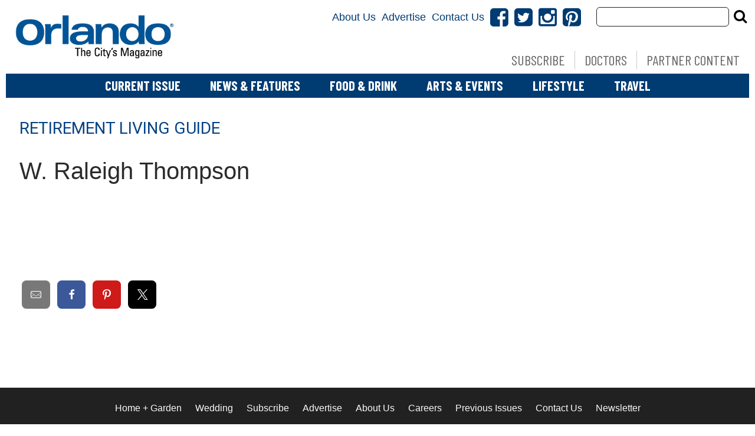

--- FILE ---
content_type: application/javascript; charset=utf-8
request_url: https://fundingchoicesmessages.google.com/f/AGSKWxXzWrNp_YGyARcXZWa96STgS4IERW42T8d4xOmSxRW2P-tfFedxBACOBZB7nIHfPf2_-HP3NYZQgkulPmBcXAnAolioLHuTAnuk22FFVpXmTchM6HGKV-JCj7I8E1_EbaeT0E4JPRONdTp14ZH4B-lFCugqN5bG7YT3HFGCnx4fIlCLMK6U2qEqbqj3/_/advertisement3./ad-vertical-_768x90_/photo728ad._ad_tall.
body_size: -1289
content:
window['96b50741-11e3-4de7-9d69-c2d1aaf4c358'] = true;